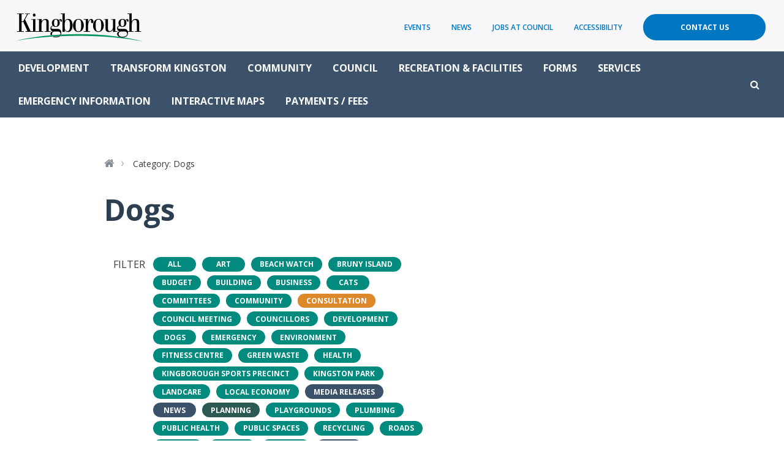

--- FILE ---
content_type: text/html; charset=UTF-8
request_url: https://www.kingborough.tas.gov.au/category/dogs/
body_size: 15405
content:
<!doctype html>
<html lang="en-US">
<head prefix="og: http://ogp.me/ns# fb: http://ogp.me/ns/fb#">
	<meta charset="UTF-8">
	<meta http-equiv="X-UA-Compatible" content="IE=edge">    
	<meta name="viewport" content="width=device-width, initial-scale=1.0, maximum-scale=1.0">
	
	<title>Dogs Archives - Kingborough Council</title>
	
	<!-- <link rel="shortcut icon" href="https://www.kingborough.tas.gov.au/wp-content/themes/theme/static/images/touch/favicon.png">
	<link rel="apple-touch-icon" href="https://www.kingborough.tas.gov.au/wp-content/themes/theme/static/images/touch/apple-touch-icon.png"> -->
    
	<meta name='robots' content='index, follow, max-image-preview:large, max-snippet:-1, max-video-preview:-1' />
	<style>img:is([sizes="auto" i], [sizes^="auto," i]) { contain-intrinsic-size: 3000px 1500px }</style>
	
	<!-- This site is optimized with the Yoast SEO plugin v24.9 - https://yoast.com/wordpress/plugins/seo/ -->
	<link rel="canonical" href="https://www.kingborough.tas.gov.au/category/dogs/" />
	<meta property="og:locale" content="en_US" />
	<meta property="og:type" content="article" />
	<meta property="og:title" content="Dogs Archives - Kingborough Council" />
	<meta property="og:url" content="https://www.kingborough.tas.gov.au/category/dogs/" />
	<meta property="og:site_name" content="Kingborough Council" />
	<meta name="twitter:card" content="summary_large_image" />
	<script type="application/ld+json" class="yoast-schema-graph">{"@context":"https://schema.org","@graph":[{"@type":"CollectionPage","@id":"https://www.kingborough.tas.gov.au/category/dogs/","url":"https://www.kingborough.tas.gov.au/category/dogs/","name":"Dogs Archives - Kingborough Council","isPartOf":{"@id":"https://www.kingborough.tas.gov.au/#website"},"breadcrumb":{"@id":"https://www.kingborough.tas.gov.au/category/dogs/#breadcrumb"},"inLanguage":"en-US"},{"@type":"BreadcrumbList","@id":"https://www.kingborough.tas.gov.au/category/dogs/#breadcrumb","itemListElement":[{"@type":"ListItem","position":1,"name":"Home","item":"https://www.kingborough.tas.gov.au/"},{"@type":"ListItem","position":2,"name":"Dogs"}]},{"@type":"WebSite","@id":"https://www.kingborough.tas.gov.au/#website","url":"https://www.kingborough.tas.gov.au/","name":"Kingborough Council","description":"","potentialAction":[{"@type":"SearchAction","target":{"@type":"EntryPoint","urlTemplate":"https://www.kingborough.tas.gov.au/?s={search_term_string}"},"query-input":{"@type":"PropertyValueSpecification","valueRequired":true,"valueName":"search_term_string"}}],"inLanguage":"en-US"}]}</script>
	<!-- / Yoast SEO plugin. -->


<link rel='dns-prefetch' href='//ajax.googleapis.com' />
<link rel='dns-prefetch' href='//cdnjs.cloudflare.com' />
<link rel='dns-prefetch' href='//maxcdn.bootstrapcdn.com' />
<link rel='dns-prefetch' href='//fonts.googleapis.com' />
<link rel="alternate" type="text/calendar" title="Kingborough Council &raquo; iCal Feed" href="https://www.kingborough.tas.gov.au/community-events/?ical=1" />
		<!-- This site uses the Google Analytics by MonsterInsights plugin v8.28.0 - Using Analytics tracking - https://www.monsterinsights.com/ -->
							<script src="//www.googletagmanager.com/gtag/js?id=G-MN6M4CSCL7"  data-cfasync="false" data-wpfc-render="false" type="text/javascript" async></script>
			<script data-cfasync="false" data-wpfc-render="false" type="text/javascript">
				var mi_version = '8.28.0';
				var mi_track_user = true;
				var mi_no_track_reason = '';
								var MonsterInsightsDefaultLocations = {"page_location":"https:\/\/www.kingborough.tas.gov.au\/category\/dogs\/"};
				if ( typeof MonsterInsightsPrivacyGuardFilter === 'function' ) {
					var MonsterInsightsLocations = (typeof MonsterInsightsExcludeQuery === 'object') ? MonsterInsightsPrivacyGuardFilter( MonsterInsightsExcludeQuery ) : MonsterInsightsPrivacyGuardFilter( MonsterInsightsDefaultLocations );
				} else {
					var MonsterInsightsLocations = (typeof MonsterInsightsExcludeQuery === 'object') ? MonsterInsightsExcludeQuery : MonsterInsightsDefaultLocations;
				}

								var disableStrs = [
										'ga-disable-G-MN6M4CSCL7',
									];

				/* Function to detect opted out users */
				function __gtagTrackerIsOptedOut() {
					for (var index = 0; index < disableStrs.length; index++) {
						if (document.cookie.indexOf(disableStrs[index] + '=true') > -1) {
							return true;
						}
					}

					return false;
				}

				/* Disable tracking if the opt-out cookie exists. */
				if (__gtagTrackerIsOptedOut()) {
					for (var index = 0; index < disableStrs.length; index++) {
						window[disableStrs[index]] = true;
					}
				}

				/* Opt-out function */
				function __gtagTrackerOptout() {
					for (var index = 0; index < disableStrs.length; index++) {
						document.cookie = disableStrs[index] + '=true; expires=Thu, 31 Dec 2099 23:59:59 UTC; path=/';
						window[disableStrs[index]] = true;
					}
				}

				if ('undefined' === typeof gaOptout) {
					function gaOptout() {
						__gtagTrackerOptout();
					}
				}
								window.dataLayer = window.dataLayer || [];

				window.MonsterInsightsDualTracker = {
					helpers: {},
					trackers: {},
				};
				if (mi_track_user) {
					function __gtagDataLayer() {
						dataLayer.push(arguments);
					}

					function __gtagTracker(type, name, parameters) {
						if (!parameters) {
							parameters = {};
						}

						if (parameters.send_to) {
							__gtagDataLayer.apply(null, arguments);
							return;
						}

						if (type === 'event') {
														parameters.send_to = monsterinsights_frontend.v4_id;
							var hookName = name;
							if (typeof parameters['event_category'] !== 'undefined') {
								hookName = parameters['event_category'] + ':' + name;
							}

							if (typeof MonsterInsightsDualTracker.trackers[hookName] !== 'undefined') {
								MonsterInsightsDualTracker.trackers[hookName](parameters);
							} else {
								__gtagDataLayer('event', name, parameters);
							}
							
						} else {
							__gtagDataLayer.apply(null, arguments);
						}
					}

					__gtagTracker('js', new Date());
					__gtagTracker('set', {
						'developer_id.dZGIzZG': true,
											});
					if ( MonsterInsightsLocations.page_location ) {
						__gtagTracker('set', MonsterInsightsLocations);
					}
										__gtagTracker('config', 'G-MN6M4CSCL7', {"forceSSL":"true"} );
															window.gtag = __gtagTracker;										(function () {
						/* https://developers.google.com/analytics/devguides/collection/analyticsjs/ */
						/* ga and __gaTracker compatibility shim. */
						var noopfn = function () {
							return null;
						};
						var newtracker = function () {
							return new Tracker();
						};
						var Tracker = function () {
							return null;
						};
						var p = Tracker.prototype;
						p.get = noopfn;
						p.set = noopfn;
						p.send = function () {
							var args = Array.prototype.slice.call(arguments);
							args.unshift('send');
							__gaTracker.apply(null, args);
						};
						var __gaTracker = function () {
							var len = arguments.length;
							if (len === 0) {
								return;
							}
							var f = arguments[len - 1];
							if (typeof f !== 'object' || f === null || typeof f.hitCallback !== 'function') {
								if ('send' === arguments[0]) {
									var hitConverted, hitObject = false, action;
									if ('event' === arguments[1]) {
										if ('undefined' !== typeof arguments[3]) {
											hitObject = {
												'eventAction': arguments[3],
												'eventCategory': arguments[2],
												'eventLabel': arguments[4],
												'value': arguments[5] ? arguments[5] : 1,
											}
										}
									}
									if ('pageview' === arguments[1]) {
										if ('undefined' !== typeof arguments[2]) {
											hitObject = {
												'eventAction': 'page_view',
												'page_path': arguments[2],
											}
										}
									}
									if (typeof arguments[2] === 'object') {
										hitObject = arguments[2];
									}
									if (typeof arguments[5] === 'object') {
										Object.assign(hitObject, arguments[5]);
									}
									if ('undefined' !== typeof arguments[1].hitType) {
										hitObject = arguments[1];
										if ('pageview' === hitObject.hitType) {
											hitObject.eventAction = 'page_view';
										}
									}
									if (hitObject) {
										action = 'timing' === arguments[1].hitType ? 'timing_complete' : hitObject.eventAction;
										hitConverted = mapArgs(hitObject);
										__gtagTracker('event', action, hitConverted);
									}
								}
								return;
							}

							function mapArgs(args) {
								var arg, hit = {};
								var gaMap = {
									'eventCategory': 'event_category',
									'eventAction': 'event_action',
									'eventLabel': 'event_label',
									'eventValue': 'event_value',
									'nonInteraction': 'non_interaction',
									'timingCategory': 'event_category',
									'timingVar': 'name',
									'timingValue': 'value',
									'timingLabel': 'event_label',
									'page': 'page_path',
									'location': 'page_location',
									'title': 'page_title',
									'referrer' : 'page_referrer',
								};
								for (arg in args) {
																		if (!(!args.hasOwnProperty(arg) || !gaMap.hasOwnProperty(arg))) {
										hit[gaMap[arg]] = args[arg];
									} else {
										hit[arg] = args[arg];
									}
								}
								return hit;
							}

							try {
								f.hitCallback();
							} catch (ex) {
							}
						};
						__gaTracker.create = newtracker;
						__gaTracker.getByName = newtracker;
						__gaTracker.getAll = function () {
							return [];
						};
						__gaTracker.remove = noopfn;
						__gaTracker.loaded = true;
						window['__gaTracker'] = __gaTracker;
					})();
									} else {
										console.log("");
					(function () {
						function __gtagTracker() {
							return null;
						}

						window['__gtagTracker'] = __gtagTracker;
						window['gtag'] = __gtagTracker;
					})();
									}
			</script>
				<!-- / Google Analytics by MonsterInsights -->
		<script type="text/javascript">
/* <![CDATA[ */
window._wpemojiSettings = {"baseUrl":"https:\/\/s.w.org\/images\/core\/emoji\/15.0.3\/72x72\/","ext":".png","svgUrl":"https:\/\/s.w.org\/images\/core\/emoji\/15.0.3\/svg\/","svgExt":".svg","source":{"concatemoji":"https:\/\/www.kingborough.tas.gov.au\/wp-includes\/js\/wp-emoji-release.min.js?ver=77127a7a1e457b36d09b4ef83bf827d9"}};
/*! This file is auto-generated */
!function(i,n){var o,s,e;function c(e){try{var t={supportTests:e,timestamp:(new Date).valueOf()};sessionStorage.setItem(o,JSON.stringify(t))}catch(e){}}function p(e,t,n){e.clearRect(0,0,e.canvas.width,e.canvas.height),e.fillText(t,0,0);var t=new Uint32Array(e.getImageData(0,0,e.canvas.width,e.canvas.height).data),r=(e.clearRect(0,0,e.canvas.width,e.canvas.height),e.fillText(n,0,0),new Uint32Array(e.getImageData(0,0,e.canvas.width,e.canvas.height).data));return t.every(function(e,t){return e===r[t]})}function u(e,t,n){switch(t){case"flag":return n(e,"\ud83c\udff3\ufe0f\u200d\u26a7\ufe0f","\ud83c\udff3\ufe0f\u200b\u26a7\ufe0f")?!1:!n(e,"\ud83c\uddfa\ud83c\uddf3","\ud83c\uddfa\u200b\ud83c\uddf3")&&!n(e,"\ud83c\udff4\udb40\udc67\udb40\udc62\udb40\udc65\udb40\udc6e\udb40\udc67\udb40\udc7f","\ud83c\udff4\u200b\udb40\udc67\u200b\udb40\udc62\u200b\udb40\udc65\u200b\udb40\udc6e\u200b\udb40\udc67\u200b\udb40\udc7f");case"emoji":return!n(e,"\ud83d\udc26\u200d\u2b1b","\ud83d\udc26\u200b\u2b1b")}return!1}function f(e,t,n){var r="undefined"!=typeof WorkerGlobalScope&&self instanceof WorkerGlobalScope?new OffscreenCanvas(300,150):i.createElement("canvas"),a=r.getContext("2d",{willReadFrequently:!0}),o=(a.textBaseline="top",a.font="600 32px Arial",{});return e.forEach(function(e){o[e]=t(a,e,n)}),o}function t(e){var t=i.createElement("script");t.src=e,t.defer=!0,i.head.appendChild(t)}"undefined"!=typeof Promise&&(o="wpEmojiSettingsSupports",s=["flag","emoji"],n.supports={everything:!0,everythingExceptFlag:!0},e=new Promise(function(e){i.addEventListener("DOMContentLoaded",e,{once:!0})}),new Promise(function(t){var n=function(){try{var e=JSON.parse(sessionStorage.getItem(o));if("object"==typeof e&&"number"==typeof e.timestamp&&(new Date).valueOf()<e.timestamp+604800&&"object"==typeof e.supportTests)return e.supportTests}catch(e){}return null}();if(!n){if("undefined"!=typeof Worker&&"undefined"!=typeof OffscreenCanvas&&"undefined"!=typeof URL&&URL.createObjectURL&&"undefined"!=typeof Blob)try{var e="postMessage("+f.toString()+"("+[JSON.stringify(s),u.toString(),p.toString()].join(",")+"));",r=new Blob([e],{type:"text/javascript"}),a=new Worker(URL.createObjectURL(r),{name:"wpTestEmojiSupports"});return void(a.onmessage=function(e){c(n=e.data),a.terminate(),t(n)})}catch(e){}c(n=f(s,u,p))}t(n)}).then(function(e){for(var t in e)n.supports[t]=e[t],n.supports.everything=n.supports.everything&&n.supports[t],"flag"!==t&&(n.supports.everythingExceptFlag=n.supports.everythingExceptFlag&&n.supports[t]);n.supports.everythingExceptFlag=n.supports.everythingExceptFlag&&!n.supports.flag,n.DOMReady=!1,n.readyCallback=function(){n.DOMReady=!0}}).then(function(){return e}).then(function(){var e;n.supports.everything||(n.readyCallback(),(e=n.source||{}).concatemoji?t(e.concatemoji):e.wpemoji&&e.twemoji&&(t(e.twemoji),t(e.wpemoji)))}))}((window,document),window._wpemojiSettings);
/* ]]> */
</script>
<link rel='stylesheet' id='tribe-events-pro-mini-calendar-block-styles-css' href='https://www.kingborough.tas.gov.au/wp-content/plugins/events-calendar-pro/src/resources/css/tribe-events-pro-mini-calendar-block.min.css?ver=5.13.1' type='text/css' media='all' />
<style id='wp-emoji-styles-inline-css' type='text/css'>

	img.wp-smiley, img.emoji {
		display: inline !important;
		border: none !important;
		box-shadow: none !important;
		height: 1em !important;
		width: 1em !important;
		margin: 0 0.07em !important;
		vertical-align: -0.1em !important;
		background: none !important;
		padding: 0 !important;
	}
</style>
<link rel='stylesheet' id='wp-block-library-css' href='https://www.kingborough.tas.gov.au/wp-includes/css/dist/block-library/style.min.css?ver=77127a7a1e457b36d09b4ef83bf827d9' type='text/css' media='all' />
<style id='classic-theme-styles-inline-css' type='text/css'>
/*! This file is auto-generated */
.wp-block-button__link{color:#fff;background-color:#32373c;border-radius:9999px;box-shadow:none;text-decoration:none;padding:calc(.667em + 2px) calc(1.333em + 2px);font-size:1.125em}.wp-block-file__button{background:#32373c;color:#fff;text-decoration:none}
</style>
<style id='global-styles-inline-css' type='text/css'>
:root{--wp--preset--aspect-ratio--square: 1;--wp--preset--aspect-ratio--4-3: 4/3;--wp--preset--aspect-ratio--3-4: 3/4;--wp--preset--aspect-ratio--3-2: 3/2;--wp--preset--aspect-ratio--2-3: 2/3;--wp--preset--aspect-ratio--16-9: 16/9;--wp--preset--aspect-ratio--9-16: 9/16;--wp--preset--color--black: #000000;--wp--preset--color--cyan-bluish-gray: #abb8c3;--wp--preset--color--white: #ffffff;--wp--preset--color--pale-pink: #f78da7;--wp--preset--color--vivid-red: #cf2e2e;--wp--preset--color--luminous-vivid-orange: #ff6900;--wp--preset--color--luminous-vivid-amber: #fcb900;--wp--preset--color--light-green-cyan: #7bdcb5;--wp--preset--color--vivid-green-cyan: #00d084;--wp--preset--color--pale-cyan-blue: #8ed1fc;--wp--preset--color--vivid-cyan-blue: #0693e3;--wp--preset--color--vivid-purple: #9b51e0;--wp--preset--gradient--vivid-cyan-blue-to-vivid-purple: linear-gradient(135deg,rgba(6,147,227,1) 0%,rgb(155,81,224) 100%);--wp--preset--gradient--light-green-cyan-to-vivid-green-cyan: linear-gradient(135deg,rgb(122,220,180) 0%,rgb(0,208,130) 100%);--wp--preset--gradient--luminous-vivid-amber-to-luminous-vivid-orange: linear-gradient(135deg,rgba(252,185,0,1) 0%,rgba(255,105,0,1) 100%);--wp--preset--gradient--luminous-vivid-orange-to-vivid-red: linear-gradient(135deg,rgba(255,105,0,1) 0%,rgb(207,46,46) 100%);--wp--preset--gradient--very-light-gray-to-cyan-bluish-gray: linear-gradient(135deg,rgb(238,238,238) 0%,rgb(169,184,195) 100%);--wp--preset--gradient--cool-to-warm-spectrum: linear-gradient(135deg,rgb(74,234,220) 0%,rgb(151,120,209) 20%,rgb(207,42,186) 40%,rgb(238,44,130) 60%,rgb(251,105,98) 80%,rgb(254,248,76) 100%);--wp--preset--gradient--blush-light-purple: linear-gradient(135deg,rgb(255,206,236) 0%,rgb(152,150,240) 100%);--wp--preset--gradient--blush-bordeaux: linear-gradient(135deg,rgb(254,205,165) 0%,rgb(254,45,45) 50%,rgb(107,0,62) 100%);--wp--preset--gradient--luminous-dusk: linear-gradient(135deg,rgb(255,203,112) 0%,rgb(199,81,192) 50%,rgb(65,88,208) 100%);--wp--preset--gradient--pale-ocean: linear-gradient(135deg,rgb(255,245,203) 0%,rgb(182,227,212) 50%,rgb(51,167,181) 100%);--wp--preset--gradient--electric-grass: linear-gradient(135deg,rgb(202,248,128) 0%,rgb(113,206,126) 100%);--wp--preset--gradient--midnight: linear-gradient(135deg,rgb(2,3,129) 0%,rgb(40,116,252) 100%);--wp--preset--font-size--small: 13px;--wp--preset--font-size--medium: 20px;--wp--preset--font-size--large: 36px;--wp--preset--font-size--x-large: 42px;--wp--preset--spacing--20: 0.44rem;--wp--preset--spacing--30: 0.67rem;--wp--preset--spacing--40: 1rem;--wp--preset--spacing--50: 1.5rem;--wp--preset--spacing--60: 2.25rem;--wp--preset--spacing--70: 3.38rem;--wp--preset--spacing--80: 5.06rem;--wp--preset--shadow--natural: 6px 6px 9px rgba(0, 0, 0, 0.2);--wp--preset--shadow--deep: 12px 12px 50px rgba(0, 0, 0, 0.4);--wp--preset--shadow--sharp: 6px 6px 0px rgba(0, 0, 0, 0.2);--wp--preset--shadow--outlined: 6px 6px 0px -3px rgba(255, 255, 255, 1), 6px 6px rgba(0, 0, 0, 1);--wp--preset--shadow--crisp: 6px 6px 0px rgba(0, 0, 0, 1);}:where(.is-layout-flex){gap: 0.5em;}:where(.is-layout-grid){gap: 0.5em;}body .is-layout-flex{display: flex;}.is-layout-flex{flex-wrap: wrap;align-items: center;}.is-layout-flex > :is(*, div){margin: 0;}body .is-layout-grid{display: grid;}.is-layout-grid > :is(*, div){margin: 0;}:where(.wp-block-columns.is-layout-flex){gap: 2em;}:where(.wp-block-columns.is-layout-grid){gap: 2em;}:where(.wp-block-post-template.is-layout-flex){gap: 1.25em;}:where(.wp-block-post-template.is-layout-grid){gap: 1.25em;}.has-black-color{color: var(--wp--preset--color--black) !important;}.has-cyan-bluish-gray-color{color: var(--wp--preset--color--cyan-bluish-gray) !important;}.has-white-color{color: var(--wp--preset--color--white) !important;}.has-pale-pink-color{color: var(--wp--preset--color--pale-pink) !important;}.has-vivid-red-color{color: var(--wp--preset--color--vivid-red) !important;}.has-luminous-vivid-orange-color{color: var(--wp--preset--color--luminous-vivid-orange) !important;}.has-luminous-vivid-amber-color{color: var(--wp--preset--color--luminous-vivid-amber) !important;}.has-light-green-cyan-color{color: var(--wp--preset--color--light-green-cyan) !important;}.has-vivid-green-cyan-color{color: var(--wp--preset--color--vivid-green-cyan) !important;}.has-pale-cyan-blue-color{color: var(--wp--preset--color--pale-cyan-blue) !important;}.has-vivid-cyan-blue-color{color: var(--wp--preset--color--vivid-cyan-blue) !important;}.has-vivid-purple-color{color: var(--wp--preset--color--vivid-purple) !important;}.has-black-background-color{background-color: var(--wp--preset--color--black) !important;}.has-cyan-bluish-gray-background-color{background-color: var(--wp--preset--color--cyan-bluish-gray) !important;}.has-white-background-color{background-color: var(--wp--preset--color--white) !important;}.has-pale-pink-background-color{background-color: var(--wp--preset--color--pale-pink) !important;}.has-vivid-red-background-color{background-color: var(--wp--preset--color--vivid-red) !important;}.has-luminous-vivid-orange-background-color{background-color: var(--wp--preset--color--luminous-vivid-orange) !important;}.has-luminous-vivid-amber-background-color{background-color: var(--wp--preset--color--luminous-vivid-amber) !important;}.has-light-green-cyan-background-color{background-color: var(--wp--preset--color--light-green-cyan) !important;}.has-vivid-green-cyan-background-color{background-color: var(--wp--preset--color--vivid-green-cyan) !important;}.has-pale-cyan-blue-background-color{background-color: var(--wp--preset--color--pale-cyan-blue) !important;}.has-vivid-cyan-blue-background-color{background-color: var(--wp--preset--color--vivid-cyan-blue) !important;}.has-vivid-purple-background-color{background-color: var(--wp--preset--color--vivid-purple) !important;}.has-black-border-color{border-color: var(--wp--preset--color--black) !important;}.has-cyan-bluish-gray-border-color{border-color: var(--wp--preset--color--cyan-bluish-gray) !important;}.has-white-border-color{border-color: var(--wp--preset--color--white) !important;}.has-pale-pink-border-color{border-color: var(--wp--preset--color--pale-pink) !important;}.has-vivid-red-border-color{border-color: var(--wp--preset--color--vivid-red) !important;}.has-luminous-vivid-orange-border-color{border-color: var(--wp--preset--color--luminous-vivid-orange) !important;}.has-luminous-vivid-amber-border-color{border-color: var(--wp--preset--color--luminous-vivid-amber) !important;}.has-light-green-cyan-border-color{border-color: var(--wp--preset--color--light-green-cyan) !important;}.has-vivid-green-cyan-border-color{border-color: var(--wp--preset--color--vivid-green-cyan) !important;}.has-pale-cyan-blue-border-color{border-color: var(--wp--preset--color--pale-cyan-blue) !important;}.has-vivid-cyan-blue-border-color{border-color: var(--wp--preset--color--vivid-cyan-blue) !important;}.has-vivid-purple-border-color{border-color: var(--wp--preset--color--vivid-purple) !important;}.has-vivid-cyan-blue-to-vivid-purple-gradient-background{background: var(--wp--preset--gradient--vivid-cyan-blue-to-vivid-purple) !important;}.has-light-green-cyan-to-vivid-green-cyan-gradient-background{background: var(--wp--preset--gradient--light-green-cyan-to-vivid-green-cyan) !important;}.has-luminous-vivid-amber-to-luminous-vivid-orange-gradient-background{background: var(--wp--preset--gradient--luminous-vivid-amber-to-luminous-vivid-orange) !important;}.has-luminous-vivid-orange-to-vivid-red-gradient-background{background: var(--wp--preset--gradient--luminous-vivid-orange-to-vivid-red) !important;}.has-very-light-gray-to-cyan-bluish-gray-gradient-background{background: var(--wp--preset--gradient--very-light-gray-to-cyan-bluish-gray) !important;}.has-cool-to-warm-spectrum-gradient-background{background: var(--wp--preset--gradient--cool-to-warm-spectrum) !important;}.has-blush-light-purple-gradient-background{background: var(--wp--preset--gradient--blush-light-purple) !important;}.has-blush-bordeaux-gradient-background{background: var(--wp--preset--gradient--blush-bordeaux) !important;}.has-luminous-dusk-gradient-background{background: var(--wp--preset--gradient--luminous-dusk) !important;}.has-pale-ocean-gradient-background{background: var(--wp--preset--gradient--pale-ocean) !important;}.has-electric-grass-gradient-background{background: var(--wp--preset--gradient--electric-grass) !important;}.has-midnight-gradient-background{background: var(--wp--preset--gradient--midnight) !important;}.has-small-font-size{font-size: var(--wp--preset--font-size--small) !important;}.has-medium-font-size{font-size: var(--wp--preset--font-size--medium) !important;}.has-large-font-size{font-size: var(--wp--preset--font-size--large) !important;}.has-x-large-font-size{font-size: var(--wp--preset--font-size--x-large) !important;}
:where(.wp-block-post-template.is-layout-flex){gap: 1.25em;}:where(.wp-block-post-template.is-layout-grid){gap: 1.25em;}
:where(.wp-block-columns.is-layout-flex){gap: 2em;}:where(.wp-block-columns.is-layout-grid){gap: 2em;}
:root :where(.wp-block-pullquote){font-size: 1.5em;line-height: 1.6;}
</style>
<link rel='stylesheet' id='pb-accordion-blocks-style-css' href='https://www.kingborough.tas.gov.au/wp-content/plugins/accordion-blocks/build/index.css?ver=1.5.0' type='text/css' media='all' />
<link rel='stylesheet' id='SearchAutocomplete-theme-css' href='https://www.kingborough.tas.gov.au/wp-content/plugins/search-autocomplete/css/aristo/jquery-ui-aristo.min.css?ver=1.9.2' type='text/css' media='all' />
<link rel='stylesheet' id='timetable_sf_style-css' href='https://www.kingborough.tas.gov.au/wp-content/plugins/timetable/style/superfish.css?ver=77127a7a1e457b36d09b4ef83bf827d9' type='text/css' media='all' />
<link rel='stylesheet' id='timetable_gtip2_style-css' href='https://www.kingborough.tas.gov.au/wp-content/plugins/timetable/style/jquery.qtip.css?ver=77127a7a1e457b36d09b4ef83bf827d9' type='text/css' media='all' />
<link rel='stylesheet' id='timetable_style-css' href='https://www.kingborough.tas.gov.au/wp-content/plugins/timetable/style/style.css?ver=77127a7a1e457b36d09b4ef83bf827d9' type='text/css' media='all' />
<link rel='stylesheet' id='timetable_event_template-css' href='https://www.kingborough.tas.gov.au/wp-content/plugins/timetable/style/event_template.css?ver=77127a7a1e457b36d09b4ef83bf827d9' type='text/css' media='all' />
<link rel='stylesheet' id='timetable_responsive_style-css' href='https://www.kingborough.tas.gov.au/wp-content/plugins/timetable/style/responsive.css?ver=77127a7a1e457b36d09b4ef83bf827d9' type='text/css' media='all' />
<link rel='stylesheet' id='timetable_font_lato-css' href='//fonts.googleapis.com/css?family=Lato%3A400%2C700&#038;ver=77127a7a1e457b36d09b4ef83bf827d9' type='text/css' media='all' />
<link rel='stylesheet' id='style-css' href='https://www.kingborough.tas.gov.au/wp-content/themes/theme/static/css/style.css?ver=1.0.21' type='text/css' media='all' />
<link rel='stylesheet' id='tablepress-default-css' href='https://www.kingborough.tas.gov.au/wp-content/plugins/tablepress-pro/css/build/default.css?ver=2.4.2' type='text/css' media='all' />
<style id='tablepress-default-inline-css' type='text/css'>
.tablepress-id-49 .column-4{word-break:normal}.tablepress-id-80 .column-1{max-width:250px}
</style>
<link rel='stylesheet' id='tablepress-datatables-buttons-css' href='https://www.kingborough.tas.gov.au/wp-content/plugins/tablepress-pro/modules/css/build/datatables.buttons.css?ver=2.4.2' type='text/css' media='all' />
<link rel='stylesheet' id='tablepress-datatables-columnfilterwidgets-css' href='https://www.kingborough.tas.gov.au/wp-content/plugins/tablepress-pro/modules/css/build/datatables.columnfilterwidgets.css?ver=2.4.2' type='text/css' media='all' />
<link rel='stylesheet' id='tablepress-responsive-tables-css' href='https://www.kingborough.tas.gov.au/wp-content/plugins/tablepress-pro/modules/css/build/responsive-tables.css?ver=2.4.2' type='text/css' media='all' />
<script type="text/javascript" src="https://www.kingborough.tas.gov.au/wp-content/plugins/google-analytics-for-wordpress/assets/js/frontend-gtag.min.js?ver=8.28.0" id="monsterinsights-frontend-script-js"></script>
<script data-cfasync="false" data-wpfc-render="false" type="text/javascript" id='monsterinsights-frontend-script-js-extra'>/* <![CDATA[ */
var monsterinsights_frontend = {"js_events_tracking":"true","download_extensions":"doc,pdf,ppt,zip,xls,docx,pptx,xlsx","inbound_paths":"[]","home_url":"https:\/\/www.kingborough.tas.gov.au","hash_tracking":"false","v4_id":"G-MN6M4CSCL7"};/* ]]> */
</script>
<script type="text/javascript" src="//ajax.googleapis.com/ajax/libs/jquery/2.2.4/jquery.min.js?ver=2.2.4" id="jquery-js"></script>
<script type="text/javascript" src="//cdnjs.cloudflare.com/ajax/libs/modernizr/2.8.3/modernizr.min.js?ver=2.8.3" id="modernizr-js"></script>
<link rel="https://api.w.org/" href="https://www.kingborough.tas.gov.au/wp-json/" /><link rel="alternate" title="JSON" type="application/json" href="https://www.kingborough.tas.gov.au/wp-json/wp/v2/categories/47" /><meta name="tec-api-version" content="v1"><meta name="tec-api-origin" content="https://www.kingborough.tas.gov.au"><link rel="alternate" href="https://www.kingborough.tas.gov.au/wp-json/tribe/events/v1/" />        
    <!--[if lt IE 9]>
        <script src="//cdnjs.cloudflare.com/ajax/libs/html5shiv/3.7.2/html5shiv.min.js"></script>
        <script src="//cdnjs.cloudflare.com/ajax/libs/respond.js/1.4.2/respond.min.js"></script>
    <![endif]-->
</head>
    

<body class="archive category category-dogs category-47 tribe-no-js">
    
    <header id="header">
        <div id="header-topsection">
            
            <span id="logo" itemscope itemtype="http://schema.org/Organization">
    <a href="https://www.kingborough.tas.gov.au" itemprop="url">
        <img src="https://www.kingborough.tas.gov.au/wp-content/themes/theme/static/images/logo.svg" alt="Kingborough Council logo" itemprop="logo">
        <span class="sr-only" itemprop="name">Kingborough Council</span>
    </a>
</span>            
            <nav id="secondary-menu" class="pull-right">
                <ul id="menu-secondary" class="menu"><li id="menu-item-23568" class="menu-item menu-item-type-custom menu-item-object-custom menu-item-23568"><a href="https://www.kingborough.tas.gov.au/community-events/">Events</a></li>
<li id="menu-item-53" class="menu-item menu-item-type-post_type menu-item-object-page current_page_parent menu-item-53"><a href="https://www.kingborough.tas.gov.au/news-media/news/">News</a></li>
<li id="menu-item-43555" class="menu-item menu-item-type-custom menu-item-object-custom menu-item-43555"><a href="https://www.kingborough.tas.gov.au/jobs-at-council/">Jobs at Council</a></li>
<li id="menu-item-2481" class="menu-item menu-item-type-post_type menu-item-object-page menu-item-2481"><a href="https://www.kingborough.tas.gov.au/council/accessibility/">Accessibility</a></li>
<li id="menu-item-140" class="menu-item menu-item-type-post_type menu-item-object-page menu-item-140"><a href="https://www.kingborough.tas.gov.au/contact/">Contact Us</a></li>
</ul>            </nav>
            
            <button id="btn-menu">
                <i class="fa fa-bars"></i>
                <span>Menu</span>
            </button>
        </div>
            
        <nav id="main-menu">
    <form id="search" class="search-close" method="get" action="https://www.kingborough.tas.gov.au/">
        <button id="btn-search" class="fa fa-search" type="button">
            <span class="sr-only">Search</span>
        </button>
        <input class="form-control" type="text" placeholder="Search" name="s">
    </form>
    
    <ul id="menu-main" class="menu"><li id="menu-item-24287" class="menu-item menu-item-type-post_type menu-item-object-page menu-item-24287"><a href="https://www.kingborough.tas.gov.au/development-2/">Development</a></li>
<li id="menu-item-18358" class="menu-item menu-item-type-post_type menu-item-object-page menu-item-18358"><a href="https://www.kingborough.tas.gov.au/development/transform-kingston/">Transform Kingston</a></li>
<li id="menu-item-871" class="menu-item menu-item-type-post_type menu-item-object-page menu-item-871"><a href="https://www.kingborough.tas.gov.au/kingborough/">Community</a></li>
<li id="menu-item-874" class="menu-item menu-item-type-post_type menu-item-object-page menu-item-874"><a href="https://www.kingborough.tas.gov.au/council/">Council</a></li>
<li id="menu-item-890" class="menu-item menu-item-type-post_type menu-item-object-page menu-item-890"><a href="https://www.kingborough.tas.gov.au/recreation-facilities/">Recreation &#038; Facilities</a></li>
<li id="menu-item-24329" class="menu-item menu-item-type-post_type menu-item-object-page menu-item-24329"><a href="https://www.kingborough.tas.gov.au/forms-2/">Forms</a></li>
<li id="menu-item-927" class="menu-item menu-item-type-post_type menu-item-object-page menu-item-927"><a href="https://www.kingborough.tas.gov.au/services/">Services</a></li>
<li id="menu-item-20260" class="menu-item menu-item-type-post_type menu-item-object-page menu-item-20260"><a href="https://www.kingborough.tas.gov.au/emergency-management/">Emergency Information</a></li>
<li id="menu-item-24756" class="menu-item menu-item-type-custom menu-item-object-custom menu-item-24756"><a href="https://kingborough.maps.arcgis.com/apps/instant/filtergallery/index.html?appid=2e67a511f8e14c64b528ac16e6701cc1">Interactive Maps</a></li>
<li id="menu-item-25314" class="menu-item menu-item-type-post_type menu-item-object-page menu-item-25314"><a href="https://www.kingborough.tas.gov.au/payments-fees/">Payments / Fees</a></li>
</ul><ul id="menu-secondary-1" class="secondary-menu menu"><li class="menu-item menu-item-type-custom menu-item-object-custom menu-item-23568"><a href="https://www.kingborough.tas.gov.au/community-events/">Events</a></li>
<li class="menu-item menu-item-type-post_type menu-item-object-page current_page_parent menu-item-53"><a href="https://www.kingborough.tas.gov.au/news-media/news/">News</a></li>
<li class="menu-item menu-item-type-custom menu-item-object-custom menu-item-43555"><a href="https://www.kingborough.tas.gov.au/jobs-at-council/">Jobs at Council</a></li>
<li class="menu-item menu-item-type-post_type menu-item-object-page menu-item-2481"><a href="https://www.kingborough.tas.gov.au/council/accessibility/">Accessibility</a></li>
<li class="menu-item menu-item-type-post_type menu-item-object-page menu-item-140"><a href="https://www.kingborough.tas.gov.au/contact/">Contact Us</a></li>
</ul></nav>    </header>
    <main role="main">
        
        <div class="container" id="main">
            <nav id="breadcrumbs" itemprop="breadcrumb">
    <ul>
        <li><a href="https://www.kingborough.tas.gov.au" rel="index">
            <i class="fa fa-home"></i>
            <span class="sr-only">Home</span>
        </a></li>
        
                            
                    <li>
                                    Category: Dogs                            </li>
            </ul>
</nav>
            <h1 class="page-title" itemprop="name">
                                    Dogs                            </h1>
            
                <div id="archive-cats" class="col-lg-7">
        <span>Filter</span>
        <ul>
                            <li>
                    <a href="https://www.kingborough.tas.gov.au/news-media/news/" class="article-cat">All</a>
                </li>
            
                            <li>
                    <a href="https://www.kingborough.tas.gov.au/category/art/" class="article-cat">
                        Art                    </a>
                </li>
                            <li>
                    <a href="https://www.kingborough.tas.gov.au/category/beach-watch/" class="article-cat">
                        Beach Watch                    </a>
                </li>
                            <li>
                    <a href="https://www.kingborough.tas.gov.au/category/bruny-island/" class="article-cat">
                        Bruny Island                    </a>
                </li>
                            <li>
                    <a href="https://www.kingborough.tas.gov.au/category/budget/" class="article-cat">
                        Budget                    </a>
                </li>
                            <li>
                    <a href="https://www.kingborough.tas.gov.au/category/building/" class="article-cat">
                        Building                    </a>
                </li>
                            <li>
                    <a href="https://www.kingborough.tas.gov.au/category/business/" class="article-cat">
                        Business                    </a>
                </li>
                            <li>
                    <a href="https://www.kingborough.tas.gov.au/category/cats/" class="article-cat">
                        Cats                    </a>
                </li>
                            <li>
                    <a href="https://www.kingborough.tas.gov.au/category/committees/" class="article-cat">
                        Committees                    </a>
                </li>
                            <li>
                    <a href="https://www.kingborough.tas.gov.au/category/community/" class="article-cat">
                        Community                    </a>
                </li>
                            <li>
                    <a href="https://www.kingborough.tas.gov.au/category/consultation/" class="article-cat cat-buttercup">
                        Consultation                    </a>
                </li>
                            <li>
                    <a href="https://www.kingborough.tas.gov.au/category/council-meeting/" class="article-cat">
                        Council Meeting                    </a>
                </li>
                            <li>
                    <a href="https://www.kingborough.tas.gov.au/category/councillors/" class="article-cat">
                        Councillors                    </a>
                </li>
                            <li>
                    <a href="https://www.kingborough.tas.gov.au/category/development/" class="article-cat">
                        Development                    </a>
                </li>
                            <li>
                    <a href="https://www.kingborough.tas.gov.au/category/dogs/" class="article-cat">
                        Dogs                    </a>
                </li>
                            <li>
                    <a href="https://www.kingborough.tas.gov.au/category/emergency/" class="article-cat">
                        Emergency                    </a>
                </li>
                            <li>
                    <a href="https://www.kingborough.tas.gov.au/category/environment/" class="article-cat">
                        Environment                    </a>
                </li>
                            <li>
                    <a href="https://www.kingborough.tas.gov.au/category/kingborough-sports-precinct/fitness-centre/" class="article-cat">
                        Fitness Centre                    </a>
                </li>
                            <li>
                    <a href="https://www.kingborough.tas.gov.au/category/waste/green-waste/" class="article-cat">
                        Green Waste                    </a>
                </li>
                            <li>
                    <a href="https://www.kingborough.tas.gov.au/category/health/" class="article-cat">
                        Health                    </a>
                </li>
                            <li>
                    <a href="https://www.kingborough.tas.gov.au/category/kingborough-sports-precinct/" class="article-cat">
                        Kingborough Sports Precinct                    </a>
                </li>
                            <li>
                    <a href="https://www.kingborough.tas.gov.au/category/kingston-park/" class="article-cat">
                        Kingston Park                    </a>
                </li>
                            <li>
                    <a href="https://www.kingborough.tas.gov.au/category/landcare/" class="article-cat">
                        Landcare                    </a>
                </li>
                            <li>
                    <a href="https://www.kingborough.tas.gov.au/category/local-economy/" class="article-cat">
                        Local Economy                    </a>
                </li>
                            <li>
                    <a href="https://www.kingborough.tas.gov.au/category/media-releases/" class="article-cat cat-malibu">
                        Media Releases                    </a>
                </li>
                            <li>
                    <a href="https://www.kingborough.tas.gov.au/category/news/" class="article-cat cat-cornflower-blue">
                        News                    </a>
                </li>
                            <li>
                    <a href="https://www.kingborough.tas.gov.au/category/planning/" class="article-cat cat-spectra">
                        Planning                    </a>
                </li>
                            <li>
                    <a href="https://www.kingborough.tas.gov.au/category/playgrounds/" class="article-cat">
                        Playgrounds                    </a>
                </li>
                            <li>
                    <a href="https://www.kingborough.tas.gov.au/category/plumbing/" class="article-cat">
                        Plumbing                    </a>
                </li>
                            <li>
                    <a href="https://www.kingborough.tas.gov.au/category/public-health/" class="article-cat">
                        Public Health                    </a>
                </li>
                            <li>
                    <a href="https://www.kingborough.tas.gov.au/category/public-spaces/" class="article-cat">
                        Public Spaces                    </a>
                </li>
                            <li>
                    <a href="https://www.kingborough.tas.gov.au/category/waste/recycling/" class="article-cat">
                        Recycling                    </a>
                </li>
                            <li>
                    <a href="https://www.kingborough.tas.gov.au/category/roads/" class="article-cat">
                        Roads                    </a>
                </li>
                            <li>
                    <a href="https://www.kingborough.tas.gov.au/category/seniors/" class="article-cat">
                        Seniors                    </a>
                </li>
                            <li>
                    <a href="https://www.kingborough.tas.gov.au/category/sports/" class="article-cat">
                        sports                    </a>
                </li>
                            <li>
                    <a href="https://www.kingborough.tas.gov.au/category/toilets/" class="article-cat">
                        Toilets                    </a>
                </li>
                            <li>
                    <a href="https://www.kingborough.tas.gov.au/category/tracks/" class="article-cat cat-flord">
                        Tracks                    </a>
                </li>
                            <li>
                    <a href="https://www.kingborough.tas.gov.au/category/transport/" class="article-cat">
                        transport                    </a>
                </li>
                            <li>
                    <a href="https://www.kingborough.tas.gov.au/category/volunteers/" class="article-cat">
                        Volunteers                    </a>
                </li>
                            <li>
                    <a href="https://www.kingborough.tas.gov.au/category/waste/" class="article-cat">
                        Waste                    </a>
                </li>
                            <li>
                    <a href="https://www.kingborough.tas.gov.au/category/weed-management/" class="article-cat">
                        Weed Management                    </a>
                </li>
                            <li>
                    <a href="https://www.kingborough.tas.gov.au/category/works/" class="article-cat cat-tulip-tree">
                        Works                    </a>
                </li>
                            <li>
                    <a href="https://www.kingborough.tas.gov.au/category/youth/" class="article-cat cat-deep-sea-green">
                        Youth                    </a>
                </li>
                    </ul>
    </div>

            <div class="row">
                					
                
		<article itemscope itemtype="http://schema.org/NewsArticle" class="col-lg-4 col-md-6 p-b-2 news-preview">
            <a href="https://www.kingborough.tas.gov.au/2023/09/compostable-dog-poo-bags/">
                                <div class="article-feature" style="background-image:url(https://www.kingborough.tas.gov.au/wp-content/uploads/2023/09/dog-walking-500x198.png)" >
                    <span class="article-cat">Budget</span>
                </div>
                <div class="article-content">
                    <h3 itemprop="name" class="m-b-1">Compostable Dog Poo Bags</h3>
                    <p>Kingborough Council will consider implementing compostable dog poo bags in&hellip;</p>
                    <time>19 September 2023</time>
                </div>
            </a>
		</article>
		
					
                
		<article itemscope itemtype="http://schema.org/NewsArticle" class="col-lg-4 col-md-6 p-b-2 news-preview">
            <a href="https://www.kingborough.tas.gov.au/2019/12/top-tips-for-dogs-on-new-years-eve/">
                                <div class="article-feature" style="background-image:url(https://www.kingborough.tas.gov.au/wp-content/uploads/2019/12/scared-dog-500x281.jpg)" >
                    <span class="article-cat">Cats</span>
                </div>
                <div class="article-content">
                    <h3 itemprop="name" class="m-b-1">Top Tips for Dogs on New Year&#8217;s Eve</h3>
                    <p>While most of us enjoy colourful big firework displays, loud&hellip;</p>
                    <time>30 December 2019</time>
                </div>
            </a>
		</article>
		
					
                
		<article itemscope itemtype="http://schema.org/NewsArticle" class="col-lg-4 col-md-6 p-b-2 news-preview">
            <a href="https://www.kingborough.tas.gov.au/2018/10/declaring-dog-areas/">
                                <div class="article-feature" style="background-image:url(https://www.kingborough.tas.gov.au/wp-content/uploads/2018/06/Dog-in-meadow-500x246.jpg)" >
                    <span class="article-cat">Dogs</span>
                </div>
                <div class="article-content">
                    <h3 itemprop="name" class="m-b-1">Declaring Dog Areas</h3>
                    <p>Council is required to declare dog areas highlighted in the&hellip;</p>
                    <time>9 October 2018</time>
                </div>
            </a>
		</article>
		
					
                
		<article itemscope itemtype="http://schema.org/NewsArticle" class="col-lg-4 col-md-6 p-b-2 news-preview">
            <a href="https://www.kingborough.tas.gov.au/2018/09/council-meeting-summary/">
                                <div class="article-feature" style="background-image:url(https://www.kingborough.tas.gov.au/wp-content/uploads/2018/06/Dog-in-meadow-500x246.jpg)" >
                    <span class="article-cat">Dogs</span>
                </div>
                <div class="article-content">
                    <h3 itemprop="name" class="m-b-1">Council Meeting Summary</h3>
                    <p>Dog Management Policy The Kingborough Council endorsed a new Dog&hellip;</p>
                    <time>11 September 2018</time>
                </div>
            </a>
		</article>
		
					
                
		<article itemscope itemtype="http://schema.org/NewsArticle" class="col-lg-4 col-md-6 p-b-2 news-preview">
            <a href="https://www.kingborough.tas.gov.au/2018/07/draft-dog-management-policy-update/">
                                <div class="article-feature" style="background-image:url(https://www.kingborough.tas.gov.au/wp-content/uploads/2018/06/Dog-in-meadow-500x246.jpg)" >
                    <span class="article-cat cat-buttercup">Consultation</span>
                </div>
                <div class="article-content">
                    <h3 itemprop="name" class="m-b-1">Draft Dog Management Policy Update</h3>
                    <p>Councillors held the first of two workshops to work through&hellip;</p>
                    <time>11 July 2018</time>
                </div>
            </a>
		</article>
		
					
                
		<article itemscope itemtype="http://schema.org/NewsArticle" class="col-lg-4 col-md-6 p-b-2 news-preview">
            <a href="https://www.kingborough.tas.gov.au/2018/06/consultation-period-closes-draft-dog-management-policy/">
                                <div class="article-feature" style="background-image:url(https://www.kingborough.tas.gov.au/wp-content/uploads/2018/06/Dog-in-meadow-500x246.jpg)" >
                    <span class="article-cat cat-buttercup">Consultation</span>
                </div>
                <div class="article-content">
                    <h3 itemprop="name" class="m-b-1">Consultation period closes for Draft Dog Management Policy</h3>
                    <p>Council thanks all members of the community who have had&hellip;</p>
                    <time>26 June 2018</time>
                </div>
            </a>
		</article>
		
					
                
		<article itemscope itemtype="http://schema.org/NewsArticle" class="col-lg-4 col-md-6 p-b-2 news-preview">
            <a href="https://www.kingborough.tas.gov.au/2018/05/draft-dog-management-policy-released/">
                                <div class="article-feature" style="background-image:url(https://www.kingborough.tas.gov.au/wp-content/uploads/2018/05/Two-Dogs-500x333.jpg)" >
                    <span class="article-cat cat-buttercup">Consultation</span>
                </div>
                <div class="article-content">
                    <h3 itemprop="name" class="m-b-1">Draft Dog Management Policy Released</h3>
                    <p>The Kingborough Council has released a review of its Dog&hellip;</p>
                    <time>15 May 2018</time>
                </div>
            </a>
		</article>
		
					
                
		<article itemscope itemtype="http://schema.org/NewsArticle" class="col-lg-4 col-md-6 p-b-2 news-preview">
            <a href="https://www.kingborough.tas.gov.au/2017/10/microchipping-reunites/">
                                <div class="article-feature" style="background-image:url(https://www.kingborough.tas.gov.au/wp-content/uploads/2017/10/Microchipping-Reunites-Dog-500x333.jpg)" >
                    <span class="article-cat">Dogs</span>
                </div>
                <div class="article-content">
                    <h3 itemprop="name" class="m-b-1">Microchipping Reunites</h3>
                    <p>Micro-chipping is the best way to identify a dog and&hellip;</p>
                    <time>19 October 2017</time>
                </div>
            </a>
		</article>
		
	            </div>
            
            
        </div>
    </main>

    
        <div class="sitewide-alert alert-orange footer-alert">
        <span class="alert-msg">Make a 5 minute bushfire plan with Tasmania Fire Service</span>
                    <a href="https://bushfire.tas.gov.au/" class="btn btn-wide btn-white">
                Start A Plan            </a>
            </div>
    <footer id="footer" role="contentinfo">
        <div class="container">
            <div class="row">
                <div id="footer-copyright" class="col-md-4">
                    <!-- Logo -->
    <img src="https://www.kingborough.tas.gov.au/wp-content/uploads/2021/04/logo_white.png" alt="Kingborough Council" />    
<!-- Acknowledgement -->
    <div class="copy-acknowledgement">        
        Kingborough Council acknowledges the Tasmanian Aboriginal People as the Traditional Owners and ongoing custodians of lutruwita, Tasmania. We pay our respect to all Aboriginal and Torres Strait Islander people and to their Elders past, present and emerging.    </div>
<!-- Copyright bottom -->
<div class="copy-bottom">
    &copy; Kingborough Council 2026</div>                                                                                
                </div>
                <nav id="footer-menu" class="col-md-4">
                    <h3>Popular</h3>
<ul id="menu-footer" class="menu"><li id="menu-item-1780" class="menu-item menu-item-type-post_type menu-item-object-page menu-item-1780"><a href="https://www.kingborough.tas.gov.au/kingborough/arts/">Arts &#038; Culture</a></li>
<li id="menu-item-27530" class="menu-item menu-item-type-custom menu-item-object-custom menu-item-27530"><a href="https://www.kingborough.tas.gov.au/services/animal-management-2/">Animal Management</a></li>
<li id="menu-item-1788" class="menu-item menu-item-type-custom menu-item-object-custom menu-item-1788"><a href="https://www.kingborough.tas.gov.au/kingborough/">Community</a></li>
<li id="menu-item-27533" class="menu-item menu-item-type-custom menu-item-object-custom menu-item-27533"><a href="https://www.kingborough.tas.gov.au/council/">Council</a></li>
<li id="menu-item-27531" class="menu-item menu-item-type-custom menu-item-object-custom menu-item-27531"><a href="https://www.kingborough.tas.gov.au/development-2/">Development</a></li>
<li id="menu-item-27527" class="menu-item menu-item-type-custom menu-item-object-custom menu-item-27527"><a href="https://www.kingborough.tas.gov.au/forms-2/">Forms</a></li>
<li id="menu-item-27537" class="menu-item menu-item-type-custom menu-item-object-custom menu-item-27537"><a href="https://kingborough.maps.arcgis.com/apps/instant/filtergallery/index.html?appid=2e67a511f8e14c64b528ac16e6701cc1">Interactive Maps</a></li>
<li id="menu-item-17380" class="menu-item menu-item-type-post_type menu-item-object-page menu-item-17380"><a href="https://www.kingborough.tas.gov.au/services/waste-recycling/household-collection/">Kerbside Collection Service</a></li>
<li id="menu-item-27538" class="menu-item menu-item-type-custom menu-item-object-custom menu-item-27538"><a href="https://www.kingborough.tas.gov.au/payments-fees/">Payments / Fees</a></li>
<li id="menu-item-1779" class="menu-item menu-item-type-post_type menu-item-object-page menu-item-1779"><a href="https://www.kingborough.tas.gov.au/services/public-health/">Public Health</a></li>
<li id="menu-item-27534" class="menu-item menu-item-type-custom menu-item-object-custom menu-item-27534"><a href="https://www.kingborough.tas.gov.au/recreation-facilities/">Recreation &#038; Facilities</a></li>
<li id="menu-item-1784" class="menu-item menu-item-type-post_type menu-item-object-page menu-item-1784"><a href="https://www.kingborough.tas.gov.au/services/roads/">Roads</a></li>
<li id="menu-item-27535" class="menu-item menu-item-type-custom menu-item-object-custom menu-item-27535"><a href="https://www.kingborough.tas.gov.au/services/">Services</a></li>
<li id="menu-item-1787" class="menu-item menu-item-type-post_type menu-item-object-page menu-item-1787"><a href="https://www.kingborough.tas.gov.au/recreation-facilities/sports-grounds/">Sports Grounds</a></li>
<li id="menu-item-27532" class="menu-item menu-item-type-custom menu-item-object-custom menu-item-27532"><a href="https://www.kingborough.tas.gov.au/development/transform-kingston/">Transform Kingston</a></li>
<li id="menu-item-17370" class="menu-item menu-item-type-post_type menu-item-object-page menu-item-17370"><a href="https://www.kingborough.tas.gov.au/services/waste-recycling/">Waste &#038; Recycling</a></li>
<li id="menu-item-28654" class="menu-item menu-item-type-post_type menu-item-object-page menu-item-28654"><a href="https://www.kingborough.tas.gov.au/emergency-management/">Emergency Information</a></li>
<li id="menu-item-33535" class="menu-item menu-item-type-custom menu-item-object-custom menu-item-33535"><a href="https://registrations.pml.com.au/kingborough">Register for Rate Notices via Email</a></li>
</ul>                </nav>
                <div id="footer-contact" class="col-md-4">
                    <h3>Connect With Us</h3>
<ul>
            <li>
            <svg class="nc-icon"><use xlink:href="https://www.kingborough.tas.gov.au/wp-content/themes/theme/static/images/nucleo-icons.svg#nc-icon-send"/></svg>            <a href="mailto:kc@kingborough.tas.gov.au">
                kc@kingborough.tas.gov.au            </a>
        </li>
                <li>
            <svg class="nc-icon"><use xlink:href="https://www.kingborough.tas.gov.au/wp-content/themes/theme/static/images/nucleo-icons.svg#nc-icon-phone-call"/></svg>            <a href="tel:(03) 6211 8200">
                (03) 6211 8200            </a>
        </li>
                <li>
            <svg class="nc-icon"><use xlink:href="https://www.kingborough.tas.gov.au/wp-content/themes/theme/static/images/nucleo-icons.svg#nc-icon-square-pin"/></svg>            <span>Civic Centre, 15 Channel Highway<br />
Kingston, Tasmania, 7050</span>
        </li>
        
    <li>
        <svg class="nc-icon"><use xlink:href="https://www.kingborough.tas.gov.au/wp-content/themes/theme/static/images/nucleo-icons.svg#nc-icon-newsletter"/></svg>        <a href="#" data-toggle="modal" data-target="#subscribe-modal">
            Subscribe to our mailing list        </a>
    </li>
    
            <li>
            <svg class="nc-icon"><use xlink:href="https://www.kingborough.tas.gov.au/wp-content/themes/theme/static/images/nucleo-icons.svg#nc-icon-multiple-11"/></svg>            <span>
                                                        <a href="https://facebook.com/KingboroughTas/">Facebook</a>
                                    /                    <a href="https://twitter.com/KingboroughTas">Twitter</a>
                                    /                    <a href="https://www.instagram.com/kingboroughtas/?hl=en">Instagram</a>
                                    /                    <a href="https://www.youtube.com/channel/UCPcb_jcPjHfBfuGCTZpBMpg">YouTube</a>
                            </span>
        </li>
    </ul>

<div id="subscribe-modal" class="modal fade" tabindex="-1" role="dialog" aria-labelledby="mySmallModalLabel" aria-hidden="true">
    <div class="modal-dialog">
        <div class="modal-content">
            <div class="modal-header">
                <h5 class="modal-title">Subscribe to our mailing list</h5>
                <button type="button" class="close" data-dismiss="modal" aria-label="Close">
                    <span aria-hidden="true">&times;</span>
                </button>
            </div>
            <div class="modal-body">
                <!-- Begin MailChimp Signup Form -->
                <link href="//cdn-images.mailchimp.com/embedcode/classic-10_7.css" rel="stylesheet" type="text/css">
                <style type="text/css">
                    #mc_embed_signup{background:#fff; clear:left; font:14px Helvetica,Arial,sans-serif; }
                    /* Add your own MailChimp form style overrides in your site stylesheet or in this style block.
                       We recommend moving this block and the preceding CSS link to the HEAD of your HTML file. */
                </style>
                <div id="mc_embed_signup">
                <form action="//tas.us12.list-manage.com/subscribe/post?u=db947eb0ed316a5ca9697d7f8&amp;id=991f3b7fa3" method="post" id="mc-embedded-subscribe-form" name="mc-embedded-subscribe-form" class="validate" target="_blank" novalidate>
                    <div id="mc_embed_signup_scroll">
                <div class="indicates-required"><span class="asterisk">*</span> indicates required</div>
                <div class="mc-field-group">
                    <label for="mce-EMAIL">Email Address <span class="asterisk">*</span>
                </label>
                    <input type="email" value="" name="EMAIL" class="required email" id="mce-EMAIL">
                </div>
                <div class="mc-field-group">
                    <label for="mce-FNAME">First Name </label>
                    <input type="text" value="" name="FNAME" class="" id="mce-FNAME">
                </div>
                <div class="mc-field-group">
                    <label for="mce-LNAME">Last Name </label>
                    <input type="text" value="" name="LNAME" class="" id="mce-LNAME">
                </div>
                    <div id="mce-responses" class="clear">
                        <div class="response" id="mce-error-response" style="display:none"></div>
                        <div class="response" id="mce-success-response" style="display:none"></div>
                    </div>    <!-- real people should not fill this in and expect good things - do not remove this or risk form bot signups-->
                    <div style="position: absolute; left: -5000px;" aria-hidden="true"><input type="text" name="b_db947eb0ed316a5ca9697d7f8_991f3b7fa3" tabindex="-1" value=""></div>
                    <div class="clear"><input type="submit" value="Subscribe" name="subscribe" id="mc-embedded-subscribe" class="button"></div>
                    </div>
                </form>
                </div>
                <script type='text/javascript' src='//s3.amazonaws.com/downloads.mailchimp.com/js/mc-validate.js'></script>
                <script type='text/javascript'>(function($) {window.fnames = new Array(); window.ftypes = new Array();fnames[0]='EMAIL';ftypes[0]='email';fnames[1]='FNAME';ftypes[1]='text';fnames[2]='LNAME';ftypes[2]='text';}(jQuery));var $mcj = jQuery.noConflict(true);</script>
                <!--End mc_embed_signup-->
            </div>
        </div>
    </div>
</div>                </div>
            </div>
        </div><!-- .container -->
    </footer>

		<script>
		( function ( body ) {
			'use strict';
			body.className = body.className.replace( /\btribe-no-js\b/, 'tribe-js' );
		} )( document.body );
		</script>
		<script> /* <![CDATA[ */var tribe_l10n_datatables = {"aria":{"sort_ascending":": activate to sort column ascending","sort_descending":": activate to sort column descending"},"length_menu":"Show _MENU_ entries","empty_table":"No data available in table","info":"Showing _START_ to _END_ of _TOTAL_ entries","info_empty":"Showing 0 to 0 of 0 entries","info_filtered":"(filtered from _MAX_ total entries)","zero_records":"No matching records found","search":"Search:","all_selected_text":"All items on this page were selected. ","select_all_link":"Select all pages","clear_selection":"Clear Selection.","pagination":{"all":"All","next":"Next","previous":"Previous"},"select":{"rows":{"0":"","_":": Selected %d rows","1":": Selected 1 row"}},"datepicker":{"dayNames":["Sunday","Monday","Tuesday","Wednesday","Thursday","Friday","Saturday"],"dayNamesShort":["Sun","Mon","Tue","Wed","Thu","Fri","Sat"],"dayNamesMin":["S","M","T","W","T","F","S"],"monthNames":["January","February","March","April","May","June","July","August","September","October","November","December"],"monthNamesShort":["January","February","March","April","May","June","July","August","September","October","November","December"],"monthNamesMin":["Jan","Feb","Mar","Apr","May","Jun","Jul","Aug","Sep","Oct","Nov","Dec"],"nextText":"Next","prevText":"Prev","currentText":"Today","closeText":"Done","today":"Today","clear":"Clear"}};/* ]]> */ </script><script type="text/javascript" src="https://www.kingborough.tas.gov.au/wp-content/plugins/accordion-blocks/js/accordion-blocks.min.js?ver=1.5.0" id="pb-accordion-blocks-frontend-script-js"></script>
<script type="text/javascript" src="https://www.kingborough.tas.gov.au/wp-includes/js/jquery/ui/core.min.js?ver=1.13.3" id="jquery-ui-core-js"></script>
<script type="text/javascript" src="https://www.kingborough.tas.gov.au/wp-includes/js/jquery/ui/menu.min.js?ver=1.13.3" id="jquery-ui-menu-js"></script>
<script type="text/javascript" src="https://www.kingborough.tas.gov.au/wp-includes/js/dist/dom-ready.min.js?ver=f77871ff7694fffea381" id="wp-dom-ready-js"></script>
<script type="text/javascript" src="https://www.kingborough.tas.gov.au/wp-includes/js/dist/hooks.min.js?ver=4d63a3d491d11ffd8ac6" id="wp-hooks-js"></script>
<script type="text/javascript" src="https://www.kingborough.tas.gov.au/wp-includes/js/dist/i18n.min.js?ver=5e580eb46a90c2b997e6" id="wp-i18n-js"></script>
<script type="text/javascript" id="wp-i18n-js-after">
/* <![CDATA[ */
wp.i18n.setLocaleData( { 'text direction\u0004ltr': [ 'ltr' ] } );
/* ]]> */
</script>
<script type="text/javascript" src="https://www.kingborough.tas.gov.au/wp-includes/js/dist/a11y.min.js?ver=3156534cc54473497e14" id="wp-a11y-js"></script>
<script type="text/javascript" src="https://www.kingborough.tas.gov.au/wp-includes/js/jquery/ui/autocomplete.min.js?ver=1.13.3" id="jquery-ui-autocomplete-js"></script>
<script type="text/javascript" id="SearchAutocomplete-js-extra">
/* <![CDATA[ */
var SearchAutocomplete = {"ajaxurl":"https:\/\/www.kingborough.tas.gov.au\/wp-admin\/admin-ajax.php","fieldName":"[name=\"s\"]","minLength":"3","delay":"500","autoFocus":"false"};
/* ]]> */
</script>
<script type="text/javascript" src="https://www.kingborough.tas.gov.au/wp-content/plugins/search-autocomplete/js/search-autocomplete.min.js?ver=1.0.0" id="SearchAutocomplete-js"></script>
<script type="text/javascript" src="https://www.kingborough.tas.gov.au/wp-includes/js/jquery/ui/tabs.min.js?ver=1.13.3" id="jquery-ui-tabs-js"></script>
<script type="text/javascript" src="https://www.kingborough.tas.gov.au/wp-content/plugins/timetable/js/jquery.qtip.min.js?ver=77127a7a1e457b36d09b4ef83bf827d9" id="jquery-qtip2-js"></script>
<script type="text/javascript" src="https://www.kingborough.tas.gov.au/wp-content/plugins/timetable/js/jquery.ba-bbq.min.js?ver=77127a7a1e457b36d09b4ef83bf827d9" id="jquery-ba-bqq-js"></script>
<script type="text/javascript" src="https://www.kingborough.tas.gov.au/wp-content/plugins/timetable/js/jquery.carouFredSel-6.2.1-packed.js?ver=77127a7a1e457b36d09b4ef83bf827d9" id="jquery-carouFredSel-js"></script>
<script type="text/javascript" id="timetable_main-js-extra">
/* <![CDATA[ */
var tt_config = [];
tt_config = {"ajaxurl":"https:\/\/www.kingborough.tas.gov.au\/wp-admin\/admin-ajax.php"};;
/* ]]> */
</script>
<script type="text/javascript" src="https://www.kingborough.tas.gov.au/wp-content/plugins/timetable/js/timetable.js?ver=77127a7a1e457b36d09b4ef83bf827d9" id="timetable_main-js"></script>
<script type="text/javascript" src="https://www.kingborough.tas.gov.au/wp-content/themes/theme/static/js/plugins.js?ver=77127a7a1e457b36d09b4ef83bf827d9" id="plugins-js"></script>
<script type="text/javascript" src="//maxcdn.bootstrapcdn.com/bootstrap/4.0.0-alpha.3/js/bootstrap.min.js?ver=4.0.0-alpha.3" id="bootstrap-js"></script>
<script type="text/javascript" src="https://www.kingborough.tas.gov.au/wp-content/themes/theme/static/js/scripts.js?ver=77127a7a1e457b36d09b4ef83bf827d9" id="scripts-js"></script>

</body>
</html>